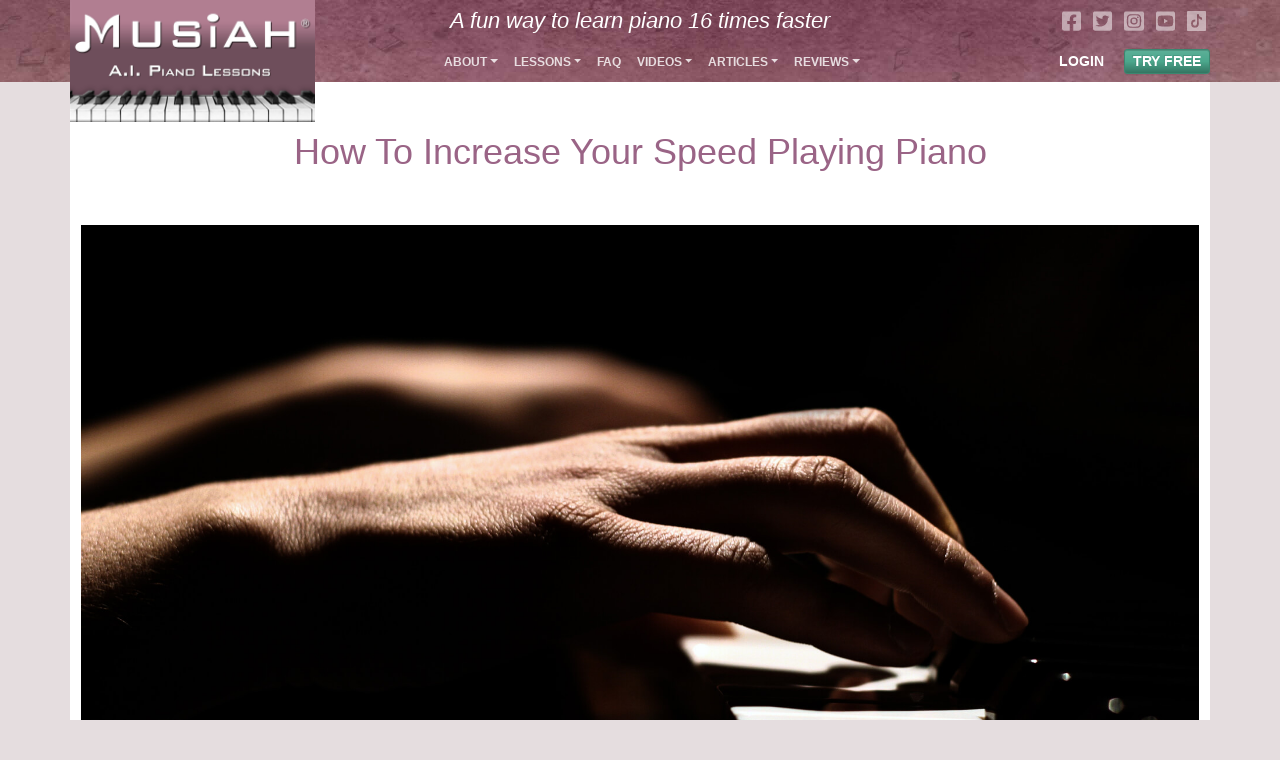

--- FILE ---
content_type: text/html;charset=UTF-8
request_url: https://www.musiah.com/articles/practice-tips/how-to-increase-speed-playing-piano.html
body_size: 8431
content:
<!DOCTYPE html>
<html lang="en"><head>
    <meta charset="UTF-8" />
    <meta name="viewport" content="width=device-width, initial-scale=1" />
    <meta name="description" content="The best way to increase your ability to play piano songs faster with no mistakes. Explore tips like Untimed Practice, how to combine both hands reliably, etc." />
    <meta name="google-site-verification" content="vfp0FScAEUHlKI_zNq6yv1X-rw1zk_Bg0BL706zCg_8/" />
    <meta name="robots" content="index,follow" />
    <title>How To Increase Your Speed Playing Piano</title>
    
    <link rel="stylesheet" href="/_css/main_css-18909.css">
</head>

<body><div class="container-fluid p-0 m-0" id="nav-background">
    <div class="container p-0  hidden-phone hidden-tablet">
        <div class="position-absolute nav-logo" style="z-index: 10002;">
            <a href="/">
                <img src="/images/logos/Piano-Lessons-Online-Musiah-Logo-19476.jpg" width="245" height="122" alt="Musiah Logo: How to play piano - Learn to play piano online">
            </a>
        </div>
    </div>
    <div class="container p-0">
        <div class="row m-0">
            <div class="col p-0 musiah-nav-collapse">&nbsp;</div>
            <div class="col p-0">
                <div class="pt-2 musiah-nav-collapse">
                    <h2 style="text-align: center; font-style: italic; font-size: 1.4rem; font-family:Arial, sans-serif; color: #fff;">A fun way to learn piano 16 times faster</h2>
                </div>
                <span>
                    <nav class="navbar navbar-expand-md navbar-dark m-0 p-0">
                        <div class="container p-0 m-0">
                            <button class="navbar-toggler" type="button" data-bs-toggle="collapse" data-bs-target="#navbarSupportedContent" aria-controls="navbarSupportedContent" aria-expanded="false" aria-label="Toggle navigation">
                                <span class="navbar-toggler-icon">
                                </span>
                            </button>
                            <div class="collapse navbar-collapse" id="navbarSupportedContent"><ul class="navbar-nav musiah-navbar">
    <li class="nav-item dropdown">
        <a class="nav-link dropdown-toggle" href="#" id="navbarDropdown" role="button" data-bs-toggle="dropdown"
           aria-expanded="false">About</a>
        <ul class="dropdown-menu" aria-labelledby="navbarDropdown">
            <li>
                <a class="dropdown-item" href="/about/our-mission.html">Our Mission</a>
            </li>
            <li>
                <hr class="dropdown-divider">
            </li>
            <li>
                <a class="dropdown-item" href="/piano-method.html">Musiah Method</a>
            </li>
            <li>
                <hr class="dropdown-divider">
            </li>
            <li>
                <a class="dropdown-item" href="/about/meet-the-musiah-inventor.html">Meet the Inventor</a>
            </li>
            <li>
                <hr class="dropdown-divider">
            </li>
            <li>
                <a class="dropdown-item" href="/about/piano-lessons-prices.html">Pricing</a>
            </li>
        </ul>
    </li>
    <li class="nav-item dropdown">
        <a class="nav-link dropdown-toggle" href="#" id="navbarDropdown" role="button" data-bs-toggle="dropdown"
           aria-expanded="false">Lessons</a>
        <ul class="dropdown-menu" aria-labelledby="navbarDropdown">
            <li>
                <a class="dropdown-item" href="/beginner-piano-lessons-for-adults.html">Beginner Adults</a>
            </li>
            <li>
                <hr class="dropdown-divider">
            </li>
            <li>
                <a class="dropdown-item" href="/beginner-piano-lessons-for-kids.html">Beginner Kids</a>
            </li>
            <li>
                <hr class="dropdown-divider">
            </li>
            <li>
                <a class="dropdown-item" href="/advanced-piano-lessons.html">Advanced Students</a>
            </li>
        </ul>
    </li>
    <li class="nav-item">
        <a class="nav-link" aria-current="page" href="/faqs.html">FAQ</a>
    </li>
  
    <li class="nav-item dropdown">
        <a class="nav-link dropdown-toggle" href="#" id="navbarDropdown" role="button" data-bs-toggle="dropdown"
           aria-expanded="false">Videos</a>
        <ul class="dropdown-menu" aria-labelledby="navbarDropdown">
            <li>
                <a class="dropdown-item" href="/videos/musiah-features.html">App Features</a>
            </li>
            <li>
                <hr class="dropdown-divider">
            </li>
            <li>
                <a class="dropdown-item" href="/videos/how-to-videos.html">How to videos</a>
            </li>
            <li>
                <hr class="dropdown-divider">
            </li>
            <li>
                <a class="dropdown-item" href="/piano-tutorials.html">Piano Tutorials</a>
            </li>
        </ul>
    </li>
    <li class="nav-item dropdown">
        <a class="nav-link dropdown-toggle" href="#" id="navbarDropdown" role="button" data-bs-toggle="dropdown"
           aria-expanded="false">Articles</a>
        <ul class="dropdown-menu" aria-labelledby="navbarDropdown">
            <li>
                <a class="dropdown-item" href="/articles/equipment.html">Equipment Tips</a>
            </li>
            <li>
                <hr class="dropdown-divider">
            </li>            
            <li>
                <a class="dropdown-item" href="/articles/practice-tips.html">Practice Tips</a>
            </li>
            <li>
                <hr class="dropdown-divider">
            </li>
            <li>
                <a class="dropdown-item" href="/articles/inspirational.html">Inspirational</a>
            </li>
            <li>
                <hr class="dropdown-divider">
            </li>
            <li>
                <a class="dropdown-item" href="/articles/general.html">General info</a>
            </li>
            <!--<li>-->
            <!--    <hr class="dropdown-divider">-->
            <!--</li>-->
            <!--<li>-->
            <!--    <a class="dropdown-item" href="/articles/news.html">News</a>-->
            <!--</li>-->
        </ul>
    </li>
    <li class="nav-item dropdown">
        <a class="nav-link dropdown-toggle" href="#" id="navbarDropdown" role="button" data-bs-toggle="dropdown"
           aria-expanded="false">Reviews</a>
        <ul class="dropdown-menu" aria-labelledby="navbarDropdown">
            <li>
                <a class="dropdown-item" href="/reviews/piano-lessons-testimonials.html">Testimonials</a>
            </li>
            <li>
                <hr class="dropdown-divider">
            </li>            <li>
                <a class="dropdown-item" href="/reviews/featured.html">Featured Reviews</a>
            </li>
            <li>
                <hr class="dropdown-divider">
            </li>
            <li>
                <a class="dropdown-item" href="/reviews/adult-students.html">Reviews by Adult
                    Students</a>
            </li>
            <li>
                <hr class="dropdown-divider">
            </li>
            <li>
                <a class="dropdown-item" href="/reviews/parents.html">Reviews by Parents</a>
            <li>
                <hr class="dropdown-divider">
            </li>
            <li>
                <a class="dropdown-item" href="/reviews/parents-learning-with-kids.html">Reviews
                    by parents learning with kids</a>
            <li>
                <hr class="dropdown-divider">
            </li>
            <li>
                <a class="dropdown-item" href="/reviews/mature-age-students.html">Reviews by
                    mature age students</a>
            </li>
            <li>
                <hr class="dropdown-divider">
            </li>
            <li>
                <a class="dropdown-item" href="/write-a-musiah-review.html">Write a review</a>
            </li>
        </ul>
    </li>
</ul></div>
                            <a href="/"><img class="nav-mini-logo" width="122" height="20" src="/images/logos/Musiah-Piano-Lessons-Logo-SVG-19477.svg" alt="Musiah Logo: How to play piano - Learn to play piano online"></a>
                        </div>
                    </nav>
                </span>
            </div>
            <div class="col m-0 p-0 text-end">
                <div class="p-0 m-0 text-end musiah-nav-collapse mt-1 mb-2">
                    <span><a href="https://www.facebook.com/Musiah" class="musiah-social-icon m-1"><svg xmlns="http://www.w3.org/2000/svg" viewBox="0 0 448 512"><!--! Font Awesome Free 6.1.1 by @fontawesome - https://fontawesome.com License - https://fontawesome.com/license/free (Icons: CC BY 4.0, Fonts: SIL OFL 1.1, Code: MIT License) Copyright 2022 Fonticons, Inc. --><path d="M400 32H48A48 48 0 0 0 0 80v352a48 48 0 0 0 48 48h137.25V327.69h-63V256h63v-54.64c0-62.15 37-96.48 93.67-96.48 27.14 0 55.52 4.84 55.52 4.84v61h-31.27c-30.81 0-40.42 19.12-40.42 38.73V256h68.78l-11 71.69h-57.78V480H400a48 48 0 0 0 48-48V80a48 48 0 0 0-48-48z"/></svg></a>
<a href="https://twitter.com/musiah" class="musiah-social-icon m-1"><svg xmlns="http://www.w3.org/2000/svg" viewBox="0 0 448 512"><!--! Font Awesome Free 6.1.1 by @fontawesome - https://fontawesome.com License - https://fontawesome.com/license/free (Icons: CC BY 4.0, Fonts: SIL OFL 1.1, Code: MIT License) Copyright 2022 Fonticons, Inc. --><path d="M400 32H48C21.5 32 0 53.5 0 80v352c0 26.5 21.5 48 48 48h352c26.5 0 48-21.5 48-48V80c0-26.5-21.5-48-48-48zm-48.9 158.8c.2 2.8.2 5.7.2 8.5 0 86.7-66 186.6-186.6 186.6-37.2 0-71.7-10.8-100.7-29.4 5.3.6 10.4.8 15.8.8 30.7 0 58.9-10.4 81.4-28-28.8-.6-53-19.5-61.3-45.5 10.1 1.5 19.2 1.5 29.6-1.2-30-6.1-52.5-32.5-52.5-64.4v-.8c8.7 4.9 18.9 7.9 29.6 8.3a65.447 65.447 0 0 1-29.2-54.6c0-12.2 3.2-23.4 8.9-33.1 32.3 39.8 80.8 65.8 135.2 68.6-9.3-44.5 24-80.6 64-80.6 18.9 0 35.9 7.9 47.9 20.7 14.8-2.8 29-8.3 41.6-15.8-4.9 15.2-15.2 28-28.8 36.1 13.2-1.4 26-5.1 37.8-10.2-8.9 13.1-20.1 24.7-32.9 34z"/></svg></a>
<a href="https://www.instagram.com/musiah_piano_lessons/" class="musiah-social-icon m-1"><svg xmlns="http://www.w3.org/2000/svg" viewBox="0 0 448 512"><!--! Font Awesome Free 6.1.1 by @fontawesome - https://fontawesome.com License - https://fontawesome.com/license/free (Icons: CC BY 4.0, Fonts: SIL OFL 1.1, Code: MIT License) Copyright 2022 Fonticons, Inc. --><path d="M224,202.66A53.34,53.34,0,1,0,277.36,256,53.38,53.38,0,0,0,224,202.66Zm124.71-41a54,54,0,0,0-30.41-30.41c-21-8.29-71-6.43-94.3-6.43s-73.25-1.93-94.31,6.43a54,54,0,0,0-30.41,30.41c-8.28,21-6.43,71.05-6.43,94.33S91,329.26,99.32,350.33a54,54,0,0,0,30.41,30.41c21,8.29,71,6.43,94.31,6.43s73.24,1.93,94.3-6.43a54,54,0,0,0,30.41-30.41c8.35-21,6.43-71.05,6.43-94.33S357.1,182.74,348.75,161.67ZM224,338a82,82,0,1,1,82-82A81.9,81.9,0,0,1,224,338Zm85.38-148.3a19.14,19.14,0,1,1,19.13-19.14A19.1,19.1,0,0,1,309.42,189.74ZM400,32H48A48,48,0,0,0,0,80V432a48,48,0,0,0,48,48H400a48,48,0,0,0,48-48V80A48,48,0,0,0,400,32ZM382.88,322c-1.29,25.63-7.14,48.34-25.85,67s-41.4,24.63-67,25.85c-26.41,1.49-105.59,1.49-132,0-25.63-1.29-48.26-7.15-67-25.85s-24.63-41.42-25.85-67c-1.49-26.42-1.49-105.61,0-132,1.29-25.63,7.07-48.34,25.85-67s41.47-24.56,67-25.78c26.41-1.49,105.59-1.49,132,0,25.63,1.29,48.33,7.15,67,25.85s24.63,41.42,25.85,67.05C384.37,216.44,384.37,295.56,382.88,322Z"/></svg></a>
<a href="https://www.youtube.com/@Musiah" class="musiah-social-icon m-1"><svg xmlns="http://www.w3.org/2000/svg" viewBox="0 0 448 512"><!--! Font Awesome Free 6.1.1 by @fontawesome - https://fontawesome.com License - https://fontawesome.com/license/free (Icons: CC BY 4.0, Fonts: SIL OFL 1.1, Code: MIT License) Copyright 2022 Fonticons, Inc. --><path d="M186.8 202.1l95.2 54.1-95.2 54.1V202.1zM448 80v352c0 26.5-21.5 48-48 48H48c-26.5 0-48-21.5-48-48V80c0-26.5 21.5-48 48-48h352c26.5 0 48 21.5 48 48zm-42 176.3s0-59.6-7.6-88.2c-4.2-15.8-16.5-28.2-32.2-32.4C337.9 128 224 128 224 128s-113.9 0-142.2 7.7c-15.7 4.2-28 16.6-32.2 32.4-7.6 28.5-7.6 88.2-7.6 88.2s0 59.6 7.6 88.2c4.2 15.8 16.5 27.7 32.2 31.9C110.1 384 224 384 224 384s113.9 0 142.2-7.7c15.7-4.2 28-16.1 32.2-31.9 7.6-28.5 7.6-88.1 7.6-88.1z"/></svg></a>
<a href="https://www.tiktok.com/@musiah_piano_lessons" class="musiah-social-icon m-1"><svg xmlns="http://www.w3.org/2000/svg" id="tiktok" viewBox="2 2 20 20">  <path d="M21 2H3a1 1 0 0 0-1 1v18a1 1 0 0 0 1 1h18a1 1 0 0 0 1-1V3a1 1 0 0 0-1-1Zm-3.281 8.725a3.602 3.602 0 0 1-.328.017A3.571 3.571 0 0 1 14.4 9.129v5.493a4.061 4.061 0 1 1-4.06-4.06c.085 0 .167.008.251.013v2a2.067 2.067 0 1 0-.251 4.119 2.123 2.123 0 0 0 2.16-2.045l.02-9.331h1.914A3.564 3.564 0 0 0 17.719 8.5Z"></path></svg></a></span>
                </div>
                <div class="p-0 m-0 pt-1 align-items-center d-flex justify-content-end">
                    <div class="musiah-nav-buttons">
                        <a href="https://myaccount.musiah.com/login" style="color: white; text-decoration: none; font-weight: bold; font-size: 14px; margin-right: 1rem;">LOGIN</a>
                        <a href="https://myaccount.musiah.com/signup" class="btn btn-success btn-sm">TRY FREE</a>
                    </div>
                </div>
            </div>
        </div>
    </div>
</div>
    <div class="container musiah-content" style="padding-top: 3rem;">
        <h1 class="mt-6 text-center">How To Increase Your Speed Playing Piano</h1>
        <p>&nbsp;</p>
<p><img class="img-fluid" style="display: block; margin-left: auto; margin-right: auto;" src="/images/article-images/Hands-playing-piano-fast-19594.jpg" alt="" width="1840" height="1150"></p>
<p>From time to time, especially if a piece is challenging, students ask me what is the best way to go about building up their ability to play a piece faster, e.g. to build up from being able to play it at the slow tempo to being able to play it at the medium or full tempo.</p>
<p>To put this in context&hellip; in each Musiah piano lesson, Musiah will ask you to play with the click track every so often.</p>
<p>The click track tempo is set to &lsquo;slow&rsquo; by default, and I generally recommend starting each lesson with the click track tempo set to &lsquo;slow&rsquo;. However, you can change the click track tempo at any time to medium or full tempo by adjusting the tempo slider.</p>
<p>Whichever tempo you choose, during a lesson, whenever Musiah asks you to play some or all of the piece with a click track, the click track will play at the tempo you have selected.</p>
<p>Then, when you get to the end of each lesson, Musiah will ask you to audition the piece (which means play it with a backing track) but auditions are intentionally only available at either the medium or full tempo.</p>
<p>This creates a dynamic that encourages / requires students to work on building up their playing skills in each piece to a point where they can play it at least at the medium tempo before they can advance to the next lesson.</p>
<h2>So what is the best way to go about increasing the speed at which you can reliably play a piece?</h2>
<p>Essentially, there are two main approaches to this.</p>
<h3>1) Practicing In The Practice Area</h3>
<p>The first is practicing in the Practice Area.</p>
<p>In the Practice Area, there are many cool features to help you build up your skills and confidence in any piece.</p>
<p>The first one I&rsquo;d like to mention is a feature called &lsquo;Practice Untimed&rsquo;. If you are unsure of the notes, before you try practicing it with a click track / backing track, &lsquo;Practice Untimed&rsquo; is a great way to start your practice as it gives you visual feedback as you play through the notes in your own time, at your own pace. This is an ideal way to verify that you are indeed playing the notes correctly.</p>
<p>You can also select a particular segment of a piece to practice, e.g. bars 1-4. You can also choose to practice with both hands or just the left hand or the right hand separately. And you can choose to loop through your chosen segment.</p>
<p>More broadly, whether practicing untimed or with a click track / backing track, I encourage students to break each piece down into small segments of say 2 to 4 bars.</p>
<p>Within each segment, I recommend playing the left hand (LH) separately 3-5 times or until you are confident playing it without any errors. Then play the right hand (RH) separately 3-5 times until you can play it comfortably. Lastly, still within the current segment, play it with both hands (BH) 3-5 times or until you can play it comfortably with BH.</p>
<p>If you follow this process of playing the LH 3-5 times, then the RH 3-5 times, then BH 3-5 times, segment by segment, before you know it, you will have built a really secure knowledge of the piece that you can then use as a foundation from which you can gradually start to increase the tempo as you practice playing it with a click track or backing track.</p>
<p>When playing the piece with a click track / backing track, if you find that you can play most of the piece but there is a particular section of the piece you find troublesome, select just the bars that relate to that segment and go through the segment carefully (LH, RH, BH x 3-5 times) before re-attempting the whole piece.</p>
<p>Another feature in the Practice Area you may find helpful is Custom Tempos.</p>
<p>When playing with a click track, you can set a custom tempo either by using the tempo slider (e.g. you can place it part way between slow and medium tempo) OR you can type a completely custom tempo in the little box next to the tempo slider. For example, if the slow tempo is 60 BPM (beats per minute), you can type 40 in the box if you feel you need to start off practicing it slower than &lsquo;slow&rsquo;. Then gradually increase the tempo bit by bit.</p>
<p>Also, the 'Metronome' feature is useful if you would like the freedom to practice however you wish in time with a click track but without any feedback / monitoring of your playing.</p>
<p>And one final feature in the Practice Area that is really useful if you want to hear how your part sounds is the 'Demo' function. Using the Demo, you can hear your part with BH or just the RH or LH with the backing track turned on or off.</p>
<h3>2) Repeating A Lesson At A Faster Tempo</h3>
<p>The second approach to gradually building up your playing speed is to redo the lesson at a faster tempo.</p>
<p>From the Main Menu, you can select &lsquo;Repeat Lesson&rsquo; at any time.</p>
<p>But this time, before the lesson gets under way, be sure to increase the tempo on the tempo slider from slow to medium tempo (or if applicable from medium to full tempo).</p>
<p>But what it I want to skip certain bits of the lesson and go directly to others?</p>
<p>There are a number of ways you can do this.</p>
<p>When repeating a lesson (or part of a lesson you have done before), the &lsquo;Advance&rsquo; button (to the right of the &lsquo;Pause / Play&rsquo; button) is enabled. Each time this is clicked, this advances you to the next lesson module, in effect skipping the current one. So you can basically step through the lesson one module at a time until you get to a module you want to work on.</p>
<p>Alternatively, for a more direct approach, the 'Nav' (Navigation) menu item lists all modules in the current lesson. All modules you have &nbsp;previously completed will be available for selection, whereas any modules you have not completed will be greyed out. By using the Nav feature, you can go directly to a particular part of the lesson (a.k.a. lesson module) that you wish to focus on.</p>
<p>But what about the intro dialogue at the start of each lesson module? How do I skip those?</p>
<p>Easy. If Musiah starts going into an explanation you have heard before and want to skip, just press the spacebar on your computer keyboard. This way, you can retry any lesson module instantly without having to sit through Musiah&rsquo;s intro phrases again.</p>
<p>By doing each lesson initially at the slow tempo, and then (using the tips above) repeating it at the medium and then the full tempo, this is a great way to build up your ability to play each piece faster and more reliably.</p>
<p>I hope you found the above tips helpful.</p>
<p>And by the way, dear reader, if you have not yet tried piano lessons with Musiah, I warmly invite you to take our <a title="Online Piano Lessons 14 Day Free Trial" href="https://myaccount.musiah.com/signup">Online Piano Lessons 14 Day Free Trial</a>.</p>
<p>With great tuition and so many features and tools to help you make the most of each lesson, you&rsquo;ll be playing like a pro in no time!</p>
<p>Thanks for reading.</p>
<p>Til next time,</p>
<p>Brendan Hogan <em>L.Mus.A, A.Mus.A.</em><br><a title="About Piano Teacher &amp; Musiah Inventor Brendan Hogan" href="/about/meet-the-musiah-inventor.html">Piano Teacher &amp; Musiah Inventor</a></p>
<p>&nbsp;</p>
<p style="text-align: center;"><a class="btn btn-primary" title="Musiah Piano Lessons 14 Day Free Trial" href="https://myaccount.musiah.com/signup">Try Musiah Piano Lessons &ndash; 14 Days Free</a></p>
<p>&nbsp;</p>
<h3>RECOMMENDED ARTICLES</h3>
<p style="line-height: 1.5;"><a title="Compare different kinds of Online Piano Lessons" href="/articles/general/online-piano-lessons.html">Online Piano lessons &ndash; Do They Work?</a><br><a title="Online Piano Lessons For Adults" href=" invalid url ">Piano Lessons For Adults</a><br><a title="Online Piano Lessons For Kids" href="/beginner-piano-lessons-for-kids.html">Piano Lessons For Kids</a><br><a title="Online Piano Lessons For Beginners" href="/piano-lessons-for-beginners.html">Piano Lessons For Beginners</a><br><a title="Advanced Piano Lessons Online" href="/advanced-piano-lessons.html">Advanced Piano Lessons</a><br><a title="Free Piano Lessons Online" href="/piano-tutorials.html">Free Piano Lessons</a> (on piano technique)<br><a title="The Best Method For Learning Piano" href="/piano-method.html">The Best Piano Method</a><br><a title="Best Piano Learning App" href="/">The Best Piano Learning App</a><br><a title="Learning Piano As An Adult" href="/articles/inspirational/learning-piano-as-an-adult.html">Learning To Play Piano As An Adult</a>&nbsp;&ndash; Why it's easier than you think!</p>
        <hr><h2>Related Articles</h2><div id="relatedCarousel" class="carousel slide" data-bs-ride="carousel">
  <div class="pb-3 text-end" >    <button id="slide1button" type="button" data-bs-target="#relatedCarousel" data-bs-slide-to="0" class="btn btn-sm btn-primary" aria-current="true" aria-label="Slide 1">1</button>
    <button id="slide2button" type="button" data-bs-target="#relatedCarousel" data-bs-slide-to="1" class="btn btn-sm btn-outline-primary" aria-label="Slide 2">2</button>    
    <button id="slide3button" type="button" data-bs-target="#relatedCarousel" data-bs-slide-to="2" class="btn btn-sm btn-outline-primary" aria-label="Slide 3">3</button></div>
  <div class="carousel-inner">
    <div class="carousel-item active shadow bg-white">
      <div class="row"><div class="col-lg-3 col-md-6 mb-2">
            <a href="/articles/practice-tips/how-to-learn-piano-fast.html" style="text-decoration: none;">
                <div class="card h-100"><img src="/__thumbs/1248-Learn-Piano-Faster--19730.jpg" style="" class="card-img-top" alt=""><div class="card-body bg-light related-carousel-body">
              <p class="card-text related-carousel-text">How To Learn Piano Fast (Up To 16 x Faster) – The Quick & Easy Way</p>
            </div>
          </div></a>
        </div>
                <div class="col-lg-3 col-md-6 mb-2">
            <a href="/articles/practice-tips/top-12-piano-practice-tips.html" style="text-decoration: none;">
                <div class="card h-100"><img src="/__thumbs/1251-Piano_Practice_Tips-19737.jpg" style="" class="card-img-top" alt=""><div class="card-body bg-light related-carousel-body">
              <p class="card-text related-carousel-text">Top 12 Proven Piano Practice Tips – And The Biggest Mistakes To Avoid</p>
            </div>
          </div></a>
        </div>
                <div class="col-lg-3 col-md-6 mb-2">
            <a href="/articles/practice-tips/how-to-learn-and-memorize-piano-songs-fast.html" style="text-decoration: none;">
                <div class="card h-100"><img src="/__thumbs/1244-piano_lessons_learn_piano_fast_570-19722.jpg" style="" class="card-img-top" alt=""><div class="card-body bg-light related-carousel-body">
              <p class="card-text related-carousel-text">How To Learn Piano Songs Fast And Memorize Them Like A Pro</p>
            </div>
          </div></a>
        </div>
                <div class="col-lg-3 col-md-6 mb-2">
            <a href="/articles/practice-tips/playing-piano-by-ear-vs-reading-music.html" style="text-decoration: none;">
                <div class="card h-100"><img src="/__thumbs/1422-Playing-Piano-By-Ear-20047.jpg" style="" class="card-img-top" alt=""><div class="card-body bg-light related-carousel-body">
              <p class="card-text related-carousel-text">Playing Piano By Ear Vs Reading Music</p>
            </div>
          </div></a>
        </div>
                </div></div>
    <div class="carousel-item shadow bg-white" data-bs-interval="8000">
      <div class="row"><div class="col-lg-3 col-md-6 mb-2">
            <a href="/articles/practice-tips/should-i-look-at-my-hands-while-playing-piano.html" style="text-decoration: none;">
                <div class="card h-100"><img src="/__thumbs/1206-should-you-look-at-your-hands-19638.jpg" style="" class="card-img-top" alt=""><div class="card-body bg-light related-carousel-body">
              <p class="card-text related-carousel-text">Should I Look At My Hands While Playing Piano?</p>
            </div>
          </div></a>
        </div>
                <div class="col-lg-3 col-md-6 mb-2">
            <a href="/articles/practice-tips/piano-posture.html" style="text-decoration: none;">
                <div class="card h-100"><img src="/__thumbs/1294-Zen-Piano-2-A-19823.jpg" style="" class="card-img-top" alt=""><div class="card-body bg-light related-carousel-body">
              <p class="card-text related-carousel-text">Piano Posture</p>
            </div>
          </div></a>
        </div>
                <div class="col-lg-3 col-md-6 mb-2">
            <a href="/articles/practice-tips/how-to-achieve-musical-greatness.html" style="text-decoration: none;">
                <div class="card h-100"><img src="/__thumbs/1293-chopin_liszt-19821.jpg" style="" class="card-img-top" alt=""><div class="card-body bg-light related-carousel-body">
              <p class="card-text related-carousel-text">How To Achieve Greatness At Playing Piano While Learning Faster</p>
            </div>
          </div></a>
        </div>
                <div class="col-lg-3 col-md-6 mb-2">
            <a href="/articles/practice-tips/why-play-piano-with-correct-fingers.html" style="text-decoration: none;">
                <div class="card h-100"><img src="/__thumbs/1253-Hands-19739.jpg" style="" class="card-img-top" alt=""><div class="card-body bg-light related-carousel-body">
              <p class="card-text related-carousel-text">Why Play Piano With The Correct Fingers?</p>
            </div>
          </div></a>
        </div>
                </div></div>
    <div class="carousel-item shadow bg-white" data-bs-interval="8000">
      <div class="row"><div class="col-lg-3 col-md-6 mb-2">
            <a href="/articles/practice-tips/piano-practice-vs-piano-playing.html" style="text-decoration: none;">
                <div class="card h-100"><img src="/__thumbs/1170-Rowlf_playing_piano-19567.jpg" style="" class="card-img-top" alt=""><div class="card-body bg-light related-carousel-body">
              <p class="card-text related-carousel-text">Piano Practice Vs Playing — Do You Know The Difference?</p>
            </div>
          </div></a>
        </div>
                <div class="col-lg-3 col-md-6 mb-2">
            <a href="/articles/practice-tips/do-you-have-to-count-out-loud-when-practicing-piano.html" style="text-decoration: none;">
                <div class="card h-100"><img src="/__thumbs/1181-Count-Out-Loud-19587.jpg" style="" class="card-img-top" alt=""><div class="card-body bg-light related-carousel-body">
              <p class="card-text related-carousel-text">Do You Have To Count Out Loud When Practicing Piano?</p>
            </div>
          </div></a>
        </div>
                <div class="col-lg-3 col-md-6 mb-2">
            <a href="/articles/practice-tips/sight-reading-vs-muscle-memory.html" style="text-decoration: none;">
                <div class="card h-100"><img src="/__thumbs/1225-Sight-reading-vs-muscle-memory-19676.jpg" style="" class="card-img-top" alt=""><div class="card-body bg-light related-carousel-body">
              <p class="card-text related-carousel-text">Sight Reading Vs Muscle Memory: How To Practice Sight Reading</p>
            </div>
          </div></a>
        </div>
                <div class="col-lg-3 col-md-6 mb-2">
            <a href="/articles/practice-tips/piano-practice-30-minutes-vs-just-10-minutes.html" style="text-decoration: none;">
                <div class="card h-100"><img src="/__thumbs/1189-piano_falling-19604.jpg" style="" class="card-img-top" alt=""><div class="card-body bg-light related-carousel-body">
              <p class="card-text related-carousel-text">Piano Practice: Which Is Better — 30 Minutes Or Just 10 Minutes?</p>
            </div>
          </div></a>
        </div>
                </div></div></div></div><script>
var myCarousel = document.getElementById('relatedCarousel');

myCarousel.addEventListener('slide.bs.carousel', function (event) {
  // do something...
  switch (event.to) {
    case 0:
  document.getElementById("slide1button").classList.remove('btn-outline-primary');
             document.getElementById("slide1button").classList.add('btn-primary');
   document.getElementById("slide2button").classList.remove('btn-primary');
  document.getElementById("slide2button").classList.add('btn-outline-primary');   document.getElementById("slide3button").classList.remove('btn-primary');
  document.getElementById("slide3button").classList.add('btn-outline-primary');
        break;
        case 1:
              document.getElementById("slide1button").classList.add('btn-outline-primary');
             document.getElementById("slide1button").classList.remove('btn-primary');
   document.getElementById("slide2button").classList.add('btn-primary');
  document.getElementById("slide2button").classList.remove('btn-outline-primary');
   document.getElementById("slide3button").classList.remove('btn-primary');
  document.getElementById("slide3button").classList.add('btn-outline-primary');

            break;
            case 2:
                              document.getElementById("slide1button").classList.add('btn-outline-primary');
             document.getElementById("slide1button").classList.remove('btn-primary');
   document.getElementById("slide2button").classList.remove('btn-primary');
  document.getElementById("slide2button").classList.add('btn-outline-primary');
   document.getElementById("slide3button").classList.add('btn-primary');
  document.getElementById("slide3button").classList.remove('btn-outline-primary');
                break;
  }

})
</script>
</div>
        <div class="musiah-footer">
    <div class="container p-0 mt-4 pt-2">
        <div>
            <div>
                <div>
                    <div>
                        <h3 style="color: white;" class="pt-3">Receive Musiah Newsletters</h3>
                        <style>
        .musiah-hp {
            opacity: 0;
            position: absolute;
            top: 0;
            left: 0;
            height: 0;
            width: 0;
            z-index: -1;
        }
</style>
<form method="post" action="/newsletter.html">
    <input type="hidden" name="subscribe" value="1">
    <input type="hidden" name="ts" value="MTc2OTkxMzMwMjU1OQ==">
    <div>
        <label for="from_name">Name</label>
        <input id="from_name" type="text" name="nl_from_name" value="" class="form-control" required>
    </div>
    <div>
        <label for="email_address">Email Address</label>
        <input id="email_address" type="email" name="nl_email_address" value="" class="form-control" required>
        <!-- h o n e y p o t -->
        <input role="presentation" id="email2" type="text" name="email2" value="" autocomplete="off" class="musiah-hp" tabindex="-1">
    </div>
    <br>
    <input type="submit" class="btn btn-primary" value="SUBSCRIBE">
</form>
                        <br>
                    </div>
                </div>
            </div>
        </div>
        <div>
            <div>
                <div>
                    <p>
                        <strong>
                            <a title="Contact Musiah Support" href="https://www.musiah.com/contact.html" style="text-decoration: none; padding-right: 1rem;">Contact</a>
                        </strong>
                        <strong>
                            <a title="Website Terms Of Use" href="https://www.musiah.com/website-terms-of-use.html">Terms Of Use</a>&nbsp; &nbsp; &nbsp;</strong>
                        <strong>
                            <a title="Privacy Policy" href="https://www.musiah.com/privacy-policy.html">Privacy</a>&nbsp; &nbsp; &nbsp;</strong>
                    </p>
                    <p>&nbsp;</p>
                    <div class="g-grid">
                        <div id="m-copyright" class="g-block size-100 align-left nopaddingtop">
                            <div>
                                <p>&copy; 2025 Virtuoso Trust.
                                    <br>The word "Musiah" and the Musiah&reg; logo are trademarks of Virtuoso Trust.</p>
                            </div>
                        </div>
                    </div>
                </div>
            </div>
        </div>
    </div>
    
</div>
<script async src="/_js/musiah-21900.js"></script>
</body>
</html>

--- FILE ---
content_type: image/svg+xml
request_url: https://www.musiah.com/images/logos/Musiah-Piano-Lessons-Logo-SVG-19477.svg
body_size: 1378
content:
<?xml version="1.0" encoding="utf-8"?>
<!-- Generator: Adobe Illustrator 22.0.1, SVG Export Plug-In . SVG Version: 6.00 Build 0)  -->
<svg version="1.1" id="Layer_1" xmlns="http://www.w3.org/2000/svg" xmlns:xlink="http://www.w3.org/1999/xlink" x="0px" y="0px"
	 viewBox="0 0 1790.8 294.1" style="enable-background:new 0 0 1790.8 294.1;" xml:space="preserve">
<style type="text/css">
	.st0{fill:#FFFFFF;}
</style>
<g transform="translate(-34.516246,328.650029) rotate(-360.00) scale(0.095238,-0.095238)">
	<path class="st0" d="M11366,3448c-231-36-393-177-393-342c0-309,542-429,809-180c149,139,138,326-27,439c-30,21-84,47-120,59
		C11569,3444,11426,3457,11366,3448z"/>
	<path class="st0" d="M1145,2294V1186l-29,8c-52,15-256,8-328-11c-183-48-338-160-396-287c-40-86-39-188,0-270
		c54-108,187-204,343-245c102-26,286-24,393,6c179,50,315,151,374,278l32,68l-1,894v893l39-16c84-35,138-75,240-177
		c159-160,276-340,400-616c50-113,171-456,200-566c9-36,11-37,60-37h51l25,94c70,264,207,596,331,802c152,255,374,480,505,511l29,7
		v-888V746h231h231v1329v1329l-38-7c-146-27-409-143-561-248c-343-235-551-560-736-1149c-34-109-64-204-66-210s-16,32-32,84
		c-168,558-302,827-532,1071c-131,138-289,255-458,340c-68,34-235,100-279,111l-28,6V2294z"/>
	<path class="st0" d="M18716,2979c-61-30-124-96-156-164c-31-68-30-187,3-255c31-63,93-126,156-157c73-36,197-34,270,4
		c115,60,177,161,176,287c0,120-55,214-158,275c-41,24-63,29-143,32C18781,3004,18762,3001,18716,2979z M18969,2936
		c128-59,188-212,137-346c-34-90-158-175-253-175c-107,0-231,94-262,199c-21,71-21,88,0,158c20,66,104,157,162,175
		C18819,2968,18910,2963,18969,2936z"/>
	<path class="st0" d="M18722,2699v-179h36h37v74v73h31c29,0,35-7,69-73c35-70,39-74,73-74c21,0,37,2,37,6c0,3-17,38-37,78
		c-42,83-42,84-21,84c32,0,59,45,56,93c-5,73-36,90-172,94l-109,4V2699z M18923,2804c24-29,24-35,1-62c-13-15-37-24-74-29l-55-7v66
		v66l54-6C18889,2829,18909,2821,18923,2804z"/>
	<path class="st0" d="M4969,1945c3-900,3-900,26-970c44-129,129-195,282-219c48-7,339-10,860-8l788,3l72,24c133,45,195,138,216,325
		c6,54,11,435,11,919v827h-231h-231l-3-854l-2-853h-662h-661l-3,853l-3,854h-231h-231L4969,1945z"/>
	<path class="st0" d="M8601,2835c-154-21-238-71-285-170s-55-176-50-478c4-240,7-278,26-337c38-115,100-174,218-209
		c57-16,138-19,777-24l714-5v-236v-237h-703h-704l-3,125c-3,123-3,124-26,118c-13-3-105-23-204-45l-181-39v-84c1-181,45-320,123-384
		c21-18,70-43,108-56c67-23,74-23,845-26c836-4,870-2,979,50c151,71,188,208,178,654c-5,249-15,320-54,396c-40,79-105,125-216,156
		c-48,13-174,17-764,20l-706,4v225v225h651h651v-122c0-111,2-122,18-117c10,2,103,25,205,51l187,46v82c-1,171-53,298-147,356
		c-107,65-105,65-872,67C8982,2842,8638,2839,8601,2835z"/>
	<path class="st0" d="M13363,2780c-76-138-1079-2005-1085-2019c-5-13,28-15,226-16h233l112,226l113,226h635h636l116-223l117-223
		l265-3l265-3l-21,34c-11,19-270,492-574,1051l-555,1016h-223h-223L13363,2780z M13823,2012c118-233,216-427,216-430
		c0-4-197-7-437-7c-378,0-436,2-433,15c3,15,431,845,436,846C13606,2436,13704,2245,13823,2012z"/>
	<path class="st0" d="M15614,1796V746h230h231l3,448l3,449h724h725l2-449l3-448h231h231v1050v1050h-231h-231l-3-407l-2-407h-725
		h-724l-3,407l-3,407h-231h-230V1796z"/>
	<path class="st0" d="M11235,1607V746h200h199v861v861h-199h-200V1607z"/>
</g>
</svg>
